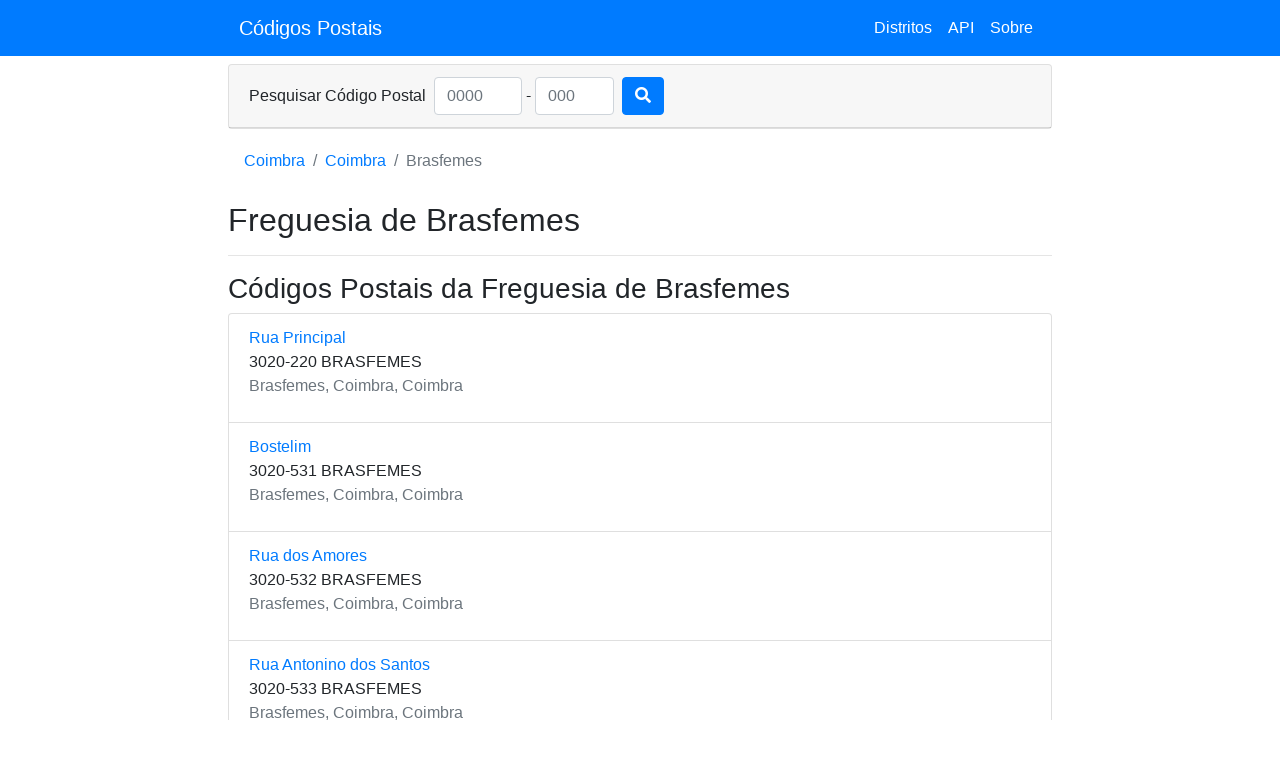

--- FILE ---
content_type: text/html; charset=UTF-8
request_url: https://www.cttcodigopostal.pt/coimbra/brasfemes
body_size: 3224
content:


<!DOCTYPE html>
<html lang="pt">
    <head>
        <meta charset="utf-8">
        
        <title>Códigos postais da freguesia de Brasfemes</title>
        <meta name="viewport" content="width=device-width, initial-scale=1, shrink-to-fit=no">
        <meta name="description" content="Códigos postais da freguesia de Brasfemes - Serviço de pesquisa de código postal. Obtenha a morada correspondente a um código postal ctt, além da freguesia, concelho e distrito">
        <meta name="keywords" content="código postal, códigos postais, ctt, morada, freguesia, concelho, distrito, portugal">
        
        <link rel=“canonical” href="https://www.cttcodigopostal.pt/coimbra/brasfemes"/>
        <link rel="icon" href="/assets/favicon/c64b4fcfa9c77e5412829a20a5e244a1-favicon.ico">
        
        <link rel="stylesheet" media="screen" href="/assets/stylesheets/10ccb6384d7b379505623c93fbac6584-main.css">
        <link rel="stylesheet" media="screen,print" href="/assets/vassets/css/b67619c3612c58d300d19e1cdf34a8d0-chunk-vendors.css">
        
        
            <script async src="https://pagead2.googlesyndication.com/pagead/js/adsbygoogle.js?client=ca-pub-1311169549359552" crossorigin="anonymous"></script>
        
        


  <!-- Global site tag (gtag.js) - Google Analytics -->
  <script async src="https://www.googletagmanager.com/gtag/js?id=G-NKHFK76PDP"></script>
  <script>
          window.dataLayer = window.dataLayer || [];
          function gtag(){dataLayer.push(arguments);}
          gtag('js', new Date());

          gtag('config', 'G-NKHFK76PDP');
  </script>



    </head>
    <body>
        
    <nav class="navbar navbar-expand-sm navbar-dark bg-primary d-flex justify-content-md-center">
        <button class="navbar-toggler" type="button" data-toggle="collapse" data-target="#navbarToggler" aria-controls="navbarToggler" aria-expanded="false" aria-label="Toggle navigation">
            <span class="navbar-toggler-icon"></span>
        </button>
        <div class="collapse navbar-collapse col-md-8 col-sm-12" id="navbarToggler">
            <a class="navbar-brand" href="/">Códigos Postais</a>
            <ul class="navbar-nav ml-auto">
                <li class="nav-item ">
                    <a href="/distritos" class="nav-link" role="button" aria-pressed="true">
                            Distritos</a>
                </li>
                <li class="nav-item ">
                    <a href="/api" class="nav-link" role="button" aria-pressed="true">API</a>
                </li>
                <li class="nav-item ">
                    <a href="/sobre" class="nav-link" role="button" aria-pressed="true">
                            Sobre</a>
                </li>
            </ul>
        </div>
    </nav>

    <div class="container-fluid">
        <div class="row justify-content-center">
            <div class="col-md-8 col-sm-12">
                <div class="card mt-2">
                    <div class="card-header">
                        <div id="cpForm"></div>
                    </div>
                </div>
            </div>
        </div>
        <div class="row justify-content-center mt-2">
            <div class="col-md-8 col-sm-12">
            
    <nav style="--bs-breadcrumb-divider: '>';" aria-label="breadcrumb">
        <ol class="breadcrumb" style="background-color: white;">
            <li class="breadcrumb-item"><a
                    href="/distrito-coimbra">Coimbra</a></li>
            <li class="breadcrumb-item"><a
                    href="/coimbra">Coimbra</a></li>
            <li class="breadcrumb-item active" aria-current="page">Brasfemes</li>
        </ol>
    </nav>
    <h1 style="font-size: 2rem;">Freguesia de Brasfemes</h1>
    <hr/>
    <h3>Códigos Postais da Freguesia de Brasfemes</h3>
    <div class="list-group">
    
        <div class="list-group-item">
            <div class="">
                <div class="card-title">
                    <a href="/coimbra/coimbra/brasfemes/893921/">Rua Principal</a>
                    <div class="card-text">
                        <div class="d-flex justify-content-between">
                            <div>
                                <span>3020-220 BRASFEMES</span>
                                <div class="text-secondary">Brasfemes, Coimbra,
                                    Coimbra</div>
                            </div>
                            
                        </div>
                    </div>
                </div>
            </div>
        </div>
    
        <div class="list-group-item">
            <div class="">
                <div class="card-title">
                    <a href="/coimbra/coimbra/brasfemes/890265/">Bostelim</a>
                    <div class="card-text">
                        <div class="d-flex justify-content-between">
                            <div>
                                <span>3020-531 BRASFEMES</span>
                                <div class="text-secondary">Brasfemes, Coimbra,
                                    Coimbra</div>
                            </div>
                            
                        </div>
                    </div>
                </div>
            </div>
        </div>
    
        <div class="list-group-item">
            <div class="">
                <div class="card-title">
                    <a href="/coimbra/coimbra/brasfemes/890274/">Rua dos Amores</a>
                    <div class="card-text">
                        <div class="d-flex justify-content-between">
                            <div>
                                <span>3020-532 BRASFEMES</span>
                                <div class="text-secondary">Brasfemes, Coimbra,
                                    Coimbra</div>
                            </div>
                            
                        </div>
                    </div>
                </div>
            </div>
        </div>
    
        <div class="list-group-item">
            <div class="">
                <div class="card-title">
                    <a href="/coimbra/coimbra/brasfemes/890276/">Rua Antonino dos Santos</a>
                    <div class="card-text">
                        <div class="d-flex justify-content-between">
                            <div>
                                <span>3020-533 BRASFEMES</span>
                                <div class="text-secondary">Brasfemes, Coimbra,
                                    Coimbra</div>
                            </div>
                            
                        </div>
                    </div>
                </div>
            </div>
        </div>
    
        <div class="list-group-item">
            <div class="">
                <div class="card-title">
                    <a href="/coimbra/coimbra/brasfemes/890275/">Rua António Aleixo</a>
                    <div class="card-text">
                        <div class="d-flex justify-content-between">
                            <div>
                                <span>3020-534 BRASFEMES</span>
                                <div class="text-secondary">Brasfemes, Coimbra,
                                    Coimbra</div>
                            </div>
                            
                        </div>
                    </div>
                </div>
            </div>
        </div>
    
        <div class="list-group-item">
            <div class="">
                <div class="card-title">
                    <a href="/coimbra/coimbra/brasfemes/890277/">Rua da Azinhaga Comprida</a>
                    <div class="card-text">
                        <div class="d-flex justify-content-between">
                            <div>
                                <span>3020-535 BRASFEMES</span>
                                <div class="text-secondary">Brasfemes, Coimbra,
                                    Coimbra</div>
                            </div>
                            
                        </div>
                    </div>
                </div>
            </div>
        </div>
    
        <div class="list-group-item">
            <div class="">
                <div class="card-title">
                    <a href="/coimbra/coimbra/brasfemes/890269/">Rua da Vinha Velha</a>
                    <div class="card-text">
                        <div class="d-flex justify-content-between">
                            <div>
                                <span>3020-535 BRASFEMES</span>
                                <div class="text-secondary">Brasfemes, Coimbra,
                                    Coimbra</div>
                            </div>
                            
                        </div>
                    </div>
                </div>
            </div>
        </div>
    
        <div class="list-group-item">
            <div class="">
                <div class="card-title">
                    <a href="/coimbra/coimbra/brasfemes/890278/">Rua do Bocage</a>
                    <div class="card-text">
                        <div class="d-flex justify-content-between">
                            <div>
                                <span>3020-536 BRASFEMES</span>
                                <div class="text-secondary">Brasfemes, Coimbra,
                                    Coimbra</div>
                            </div>
                            
                        </div>
                    </div>
                </div>
            </div>
        </div>
    
        <div class="list-group-item">
            <div class="">
                <div class="card-title">
                    <a href="/coimbra/coimbra/brasfemes/890324/">Rua das Cortes</a>
                    <div class="card-text">
                        <div class="d-flex justify-content-between">
                            <div>
                                <span>3020-537 BRASFEMES</span>
                                <div class="text-secondary">Brasfemes, Coimbra,
                                    Coimbra</div>
                            </div>
                            
                        </div>
                    </div>
                </div>
            </div>
        </div>
    
        <div class="list-group-item">
            <div class="">
                <div class="card-title">
                    <a href="/coimbra/coimbra/brasfemes/890272/">Rua de Mualdes</a>
                    <div class="card-text">
                        <div class="d-flex justify-content-between">
                            <div>
                                <span>3020-537 BRASFEMES</span>
                                <div class="text-secondary">Brasfemes, Coimbra,
                                    Coimbra</div>
                            </div>
                            
                        </div>
                    </div>
                </div>
            </div>
        </div>
    
        <div class="list-group-item">
            <div class="">
                <div class="card-title">
                    <a href="/coimbra/coimbra/brasfemes/890323/">Rua do Vale</a>
                    <div class="card-text">
                        <div class="d-flex justify-content-between">
                            <div>
                                <span>3020-537 BRASFEMES</span>
                                <div class="text-secondary">Brasfemes, Coimbra,
                                    Coimbra</div>
                            </div>
                            
                        </div>
                    </div>
                </div>
            </div>
        </div>
    
        <div class="list-group-item">
            <div class="">
                <div class="card-title">
                    <a href="/coimbra/coimbra/brasfemes/890279/">Rua dos Bombeiros Voluntários de Brasfemes</a>
                    <div class="card-text">
                        <div class="d-flex justify-content-between">
                            <div>
                                <span>3020-537 BRASFEMES</span>
                                <div class="text-secondary">Brasfemes, Coimbra,
                                    Coimbra</div>
                            </div>
                            
                        </div>
                    </div>
                </div>
            </div>
        </div>
    
        <div class="list-group-item">
            <div class="">
                <div class="card-title">
                    <a href="/coimbra/coimbra/brasfemes/890273/">Rua Quinta do Remungão</a>
                    <div class="card-text">
                        <div class="d-flex justify-content-between">
                            <div>
                                <span>3020-537 BRASFEMES</span>
                                <div class="text-secondary">Brasfemes, Coimbra,
                                    Coimbra</div>
                            </div>
                            
                        </div>
                    </div>
                </div>
            </div>
        </div>
    
        <div class="list-group-item">
            <div class="">
                <div class="card-title">
                    <a href="/coimbra/coimbra/brasfemes/890281/">Rua de Camões</a>
                    <div class="card-text">
                        <div class="d-flex justify-content-between">
                            <div>
                                <span>3020-538 BRASFEMES</span>
                                <div class="text-secondary">Brasfemes, Coimbra,
                                    Coimbra</div>
                            </div>
                            
                        </div>
                    </div>
                </div>
            </div>
        </div>
    
        <div class="list-group-item">
            <div class="">
                <div class="card-title">
                    <a href="/coimbra/coimbra/brasfemes/890283/">Rua da Comeira</a>
                    <div class="card-text">
                        <div class="d-flex justify-content-between">
                            <div>
                                <span>3020-539 BRASFEMES</span>
                                <div class="text-secondary">Brasfemes, Coimbra,
                                    Coimbra</div>
                            </div>
                            
                        </div>
                    </div>
                </div>
            </div>
        </div>
    
        <div class="list-group-item">
            <div class="">
                <div class="card-title">
                    <a href="/coimbra/coimbra/brasfemes/890320/">Rua Vale de Vilarinho</a>
                    <div class="card-text">
                        <div class="d-flex justify-content-between">
                            <div>
                                <span>3020-539 BRASFEMES</span>
                                <div class="text-secondary">Brasfemes, Coimbra,
                                    Coimbra</div>
                            </div>
                            
                        </div>
                    </div>
                </div>
            </div>
        </div>
    
        <div class="list-group-item">
            <div class="">
                <div class="card-title">
                    <a href="/coimbra/coimbra/brasfemes/890284/">Escadas da Couraça</a>
                    <div class="card-text">
                        <div class="d-flex justify-content-between">
                            <div>
                                <span>3020-540 BRASFEMES</span>
                                <div class="text-secondary">Brasfemes, Coimbra,
                                    Coimbra</div>
                            </div>
                            
                        </div>
                    </div>
                </div>
            </div>
        </div>
    
        <div class="list-group-item">
            <div class="">
                <div class="card-title">
                    <a href="/coimbra/coimbra/brasfemes/890285/">Rua do Cruzeiro</a>
                    <div class="card-text">
                        <div class="d-flex justify-content-between">
                            <div>
                                <span>3020-541 BRASFEMES</span>
                                <div class="text-secondary">Brasfemes, Coimbra,
                                    Coimbra</div>
                            </div>
                            
                        </div>
                    </div>
                </div>
            </div>
        </div>
    
        <div class="list-group-item">
            <div class="">
                <div class="card-title">
                    <a href="/coimbra/coimbra/brasfemes/890268/">Rua dos Cabecinhos</a>
                    <div class="card-text">
                        <div class="d-flex justify-content-between">
                            <div>
                                <span>3020-542 BRASFEMES</span>
                                <div class="text-secondary">Brasfemes, Coimbra,
                                    Coimbra</div>
                            </div>
                            
                        </div>
                    </div>
                </div>
            </div>
        </div>
    
        <div class="list-group-item">
            <div class="">
                <div class="card-title">
                    <a href="/coimbra/coimbra/brasfemes/890287/">Rua dos Descobrimentos</a>
                    <div class="card-text">
                        <div class="d-flex justify-content-between">
                            <div>
                                <span>3020-542 BRASFEMES</span>
                                <div class="text-secondary">Brasfemes, Coimbra,
                                    Coimbra</div>
                            </div>
                            
                        </div>
                    </div>
                </div>
            </div>
        </div>
    
        <div class="list-group-item">
            <div class="">
                <div class="card-title">
                    <a href="/coimbra/coimbra/brasfemes/890288/">Rua Doutor Elísio de Moura</a>
                    <div class="card-text">
                        <div class="d-flex justify-content-between">
                            <div>
                                <span>3020-543 BRASFEMES</span>
                                <div class="text-secondary">Brasfemes, Coimbra,
                                    Coimbra</div>
                            </div>
                            
                        </div>
                    </div>
                </div>
            </div>
        </div>
    
        <div class="list-group-item">
            <div class="">
                <div class="card-title">
                    <a href="/coimbra/coimbra/brasfemes/890271/">Rua Olival das Almas</a>
                    <div class="card-text">
                        <div class="d-flex justify-content-between">
                            <div>
                                <span>3020-543 BRASFEMES</span>
                                <div class="text-secondary">Brasfemes, Coimbra,
                                    Coimbra</div>
                            </div>
                            
                        </div>
                    </div>
                </div>
            </div>
        </div>
    
        <div class="list-group-item">
            <div class="">
                <div class="card-title">
                    <a href="/coimbra/coimbra/brasfemes/890270/">Travessa Elísio de Moura</a>
                    <div class="card-text">
                        <div class="d-flex justify-content-between">
                            <div>
                                <span>3020-543 BRASFEMES</span>
                                <div class="text-secondary">Brasfemes, Coimbra,
                                    Coimbra</div>
                            </div>
                            
                        </div>
                    </div>
                </div>
            </div>
        </div>
    
        <div class="list-group-item">
            <div class="">
                <div class="card-title">
                    <a href="/coimbra/coimbra/brasfemes/890290/">Largo da Escola</a>
                    <div class="card-text">
                        <div class="d-flex justify-content-between">
                            <div>
                                <span>3020-544 BRASFEMES</span>
                                <div class="text-secondary">Brasfemes, Coimbra,
                                    Coimbra</div>
                            </div>
                            
                        </div>
                    </div>
                </div>
            </div>
        </div>
    
        <div class="list-group-item">
            <div class="">
                <div class="card-title">
                    <a href="/coimbra/coimbra/brasfemes/890289/">Rua Doutor Fausto Quadros</a>
                    <div class="card-text">
                        <div class="d-flex justify-content-between">
                            <div>
                                <span>3020-545 BRASFEMES</span>
                                <div class="text-secondary">Brasfemes, Coimbra,
                                    Coimbra</div>
                            </div>
                            
                        </div>
                    </div>
                </div>
            </div>
        </div>
    
        <div class="list-group-item">
            <div class="">
                <div class="card-title">
                    <a href="/coimbra/coimbra/brasfemes/890267/">Canto das Flores</a>
                    <div class="card-text">
                        <div class="d-flex justify-content-between">
                            <div>
                                <span>3020-546 BRASFEMES</span>
                                <div class="text-secondary">Brasfemes, Coimbra,
                                    Coimbra</div>
                            </div>
                            
                        </div>
                    </div>
                </div>
            </div>
        </div>
    
        <div class="list-group-item">
            <div class="">
                <div class="card-title">
                    <a href="/coimbra/coimbra/brasfemes/890291/">Rua das Flores</a>
                    <div class="card-text">
                        <div class="d-flex justify-content-between">
                            <div>
                                <span>3020-546 BRASFEMES</span>
                                <div class="text-secondary">Brasfemes, Coimbra,
                                    Coimbra</div>
                            </div>
                            
                        </div>
                    </div>
                </div>
            </div>
        </div>
    
        <div class="list-group-item">
            <div class="">
                <div class="card-title">
                    <a href="/coimbra/coimbra/brasfemes/890292/">Azinhaga da Fonte</a>
                    <div class="card-text">
                        <div class="d-flex justify-content-between">
                            <div>
                                <span>3020-547 BRASFEMES</span>
                                <div class="text-secondary">Brasfemes, Coimbra,
                                    Coimbra</div>
                            </div>
                            
                        </div>
                    </div>
                </div>
            </div>
        </div>
    
        <div class="list-group-item">
            <div class="">
                <div class="card-title">
                    <a href="/coimbra/coimbra/brasfemes/890293/">Rua do Fundo do Lugar</a>
                    <div class="card-text">
                        <div class="d-flex justify-content-between">
                            <div>
                                <span>3020-548 BRASFEMES</span>
                                <div class="text-secondary">Brasfemes, Coimbra,
                                    Coimbra</div>
                            </div>
                            
                        </div>
                    </div>
                </div>
            </div>
        </div>
    
        <div class="list-group-item">
            <div class="">
                <div class="card-title">
                    <a href="/coimbra/coimbra/brasfemes/890294/">Rua das Hortas</a>
                    <div class="card-text">
                        <div class="d-flex justify-content-between">
                            <div>
                                <span>3020-549 BRASFEMES</span>
                                <div class="text-secondary">Brasfemes, Coimbra,
                                    Coimbra</div>
                            </div>
                            
                        </div>
                    </div>
                </div>
            </div>
        </div>
    
        <div class="list-group-item">
            <div class="">
                <div class="card-title">
                    <a href="/coimbra/coimbra/brasfemes/890326/">Largo da Igreja</a>
                    <div class="card-text">
                        <div class="d-flex justify-content-between">
                            <div>
                                <span>3020-550 BRASFEMES</span>
                                <div class="text-secondary">Brasfemes, Coimbra,
                                    Coimbra</div>
                            </div>
                            
                        </div>
                    </div>
                </div>
            </div>
        </div>
    
        <div class="list-group-item">
            <div class="">
                <div class="card-title">
                    <a href="/coimbra/coimbra/brasfemes/890295/">Rua da Igreja</a>
                    <div class="card-text">
                        <div class="d-flex justify-content-between">
                            <div>
                                <span>3020-550 BRASFEMES</span>
                                <div class="text-secondary">Brasfemes, Coimbra,
                                    Coimbra</div>
                            </div>
                            
                        </div>
                    </div>
                </div>
            </div>
        </div>
    
        <div class="list-group-item">
            <div class="">
                <div class="card-title">
                    <a href="/coimbra/coimbra/brasfemes/890296/">Rua da Infesta</a>
                    <div class="card-text">
                        <div class="d-flex justify-content-between">
                            <div>
                                <span>3020-551 BRASFEMES</span>
                                <div class="text-secondary">Brasfemes, Coimbra,
                                    Coimbra</div>
                            </div>
                            
                        </div>
                    </div>
                </div>
            </div>
        </div>
    
        <div class="list-group-item">
            <div class="">
                <div class="card-title">
                    <a href="/coimbra/coimbra/brasfemes/890297/">Rua do Lagar Velho</a>
                    <div class="card-text">
                        <div class="d-flex justify-content-between">
                            <div>
                                <span>3020-552 BRASFEMES</span>
                                <div class="text-secondary">Brasfemes, Coimbra,
                                    Coimbra</div>
                            </div>
                            
                        </div>
                    </div>
                </div>
            </div>
        </div>
    
        <div class="list-group-item">
            <div class="">
                <div class="card-title">
                    <a href="/coimbra/coimbra/brasfemes/890298/">Rua do Lagartinho</a>
                    <div class="card-text">
                        <div class="d-flex justify-content-between">
                            <div>
                                <span>3020-553 BRASFEMES</span>
                                <div class="text-secondary">Brasfemes, Coimbra,
                                    Coimbra</div>
                            </div>
                            
                        </div>
                    </div>
                </div>
            </div>
        </div>
    
        <div class="list-group-item">
            <div class="">
                <div class="card-title">
                    <a href="/coimbra/coimbra/brasfemes/890280/">Travessa do Lagartinho</a>
                    <div class="card-text">
                        <div class="d-flex justify-content-between">
                            <div>
                                <span>3020-553 BRASFEMES</span>
                                <div class="text-secondary">Brasfemes, Coimbra,
                                    Coimbra</div>
                            </div>
                            
                        </div>
                    </div>
                </div>
            </div>
        </div>
    
        <div class="list-group-item">
            <div class="">
                <div class="card-title">
                    <a href="/coimbra/coimbra/brasfemes/890299/">Largo Marcelino Ivo de Vasconcelos</a>
                    <div class="card-text">
                        <div class="d-flex justify-content-between">
                            <div>
                                <span>3020-554 BRASFEMES</span>
                                <div class="text-secondary">Brasfemes, Coimbra,
                                    Coimbra</div>
                            </div>
                            
                        </div>
                    </div>
                </div>
            </div>
        </div>
    
        <div class="list-group-item">
            <div class="">
                <div class="card-title">
                    <a href="/coimbra/coimbra/brasfemes/890300/">Rua Miguel Torga</a>
                    <div class="card-text">
                        <div class="d-flex justify-content-between">
                            <div>
                                <span>3020-555 BRASFEMES</span>
                                <div class="text-secondary">Brasfemes, Coimbra,
                                    Coimbra</div>
                            </div>
                            
                        </div>
                    </div>
                </div>
            </div>
        </div>
    
        <div class="list-group-item">
            <div class="">
                <div class="card-title">
                    <a href="/coimbra/coimbra/brasfemes/890301/">Travessa Miguel Torga</a>
                    <div class="card-text">
                        <div class="d-flex justify-content-between">
                            <div>
                                <span>3020-556 BRASFEMES</span>
                                <div class="text-secondary">Brasfemes, Coimbra,
                                    Coimbra</div>
                            </div>
                            
                        </div>
                    </div>
                </div>
            </div>
        </div>
    
        <div class="list-group-item">
            <div class="">
                <div class="card-title">
                    <a href="/coimbra/coimbra/brasfemes/890302/">Rua das Mimosas</a>
                    <div class="card-text">
                        <div class="d-flex justify-content-between">
                            <div>
                                <span>3020-557 BRASFEMES</span>
                                <div class="text-secondary">Brasfemes, Coimbra,
                                    Coimbra</div>
                            </div>
                            
                        </div>
                    </div>
                </div>
            </div>
        </div>
    
        <div class="list-group-item">
            <div class="">
                <div class="card-title">
                    <a href="/coimbra/coimbra/brasfemes/890303/">Beco das Parreiras</a>
                    <div class="card-text">
                        <div class="d-flex justify-content-between">
                            <div>
                                <span>3020-558 BRASFEMES</span>
                                <div class="text-secondary">Brasfemes, Coimbra,
                                    Coimbra</div>
                            </div>
                            
                        </div>
                    </div>
                </div>
            </div>
        </div>
    
        <div class="list-group-item">
            <div class="">
                <div class="card-title">
                    <a href="/coimbra/coimbra/brasfemes/890304/">Beco dos Passarinhos</a>
                    <div class="card-text">
                        <div class="d-flex justify-content-between">
                            <div>
                                <span>3020-559 BRASFEMES</span>
                                <div class="text-secondary">Brasfemes, Coimbra,
                                    Coimbra</div>
                            </div>
                            
                        </div>
                    </div>
                </div>
            </div>
        </div>
    
        <div class="list-group-item">
            <div class="">
                <div class="card-title">
                    <a href="/coimbra/coimbra/brasfemes/890305/">Rua do Picoto</a>
                    <div class="card-text">
                        <div class="d-flex justify-content-between">
                            <div>
                                <span>3020-560 BRASFEMES</span>
                                <div class="text-secondary">Brasfemes, Coimbra,
                                    Coimbra</div>
                            </div>
                            
                        </div>
                    </div>
                </div>
            </div>
        </div>
    
        <div class="list-group-item">
            <div class="">
                <div class="card-title">
                    <a href="/coimbra/coimbra/brasfemes/890306/">Travessa do Pinheiro Manso</a>
                    <div class="card-text">
                        <div class="d-flex justify-content-between">
                            <div>
                                <span>3020-561 BRASFEMES</span>
                                <div class="text-secondary">Brasfemes, Coimbra,
                                    Coimbra</div>
                            </div>
                            
                        </div>
                    </div>
                </div>
            </div>
        </div>
    
        <div class="list-group-item">
            <div class="">
                <div class="card-title">
                    <a href="/coimbra/coimbra/brasfemes/890307/">Azinhaga do Poço</a>
                    <div class="card-text">
                        <div class="d-flex justify-content-between">
                            <div>
                                <span>3020-562 BRASFEMES</span>
                                <div class="text-secondary">Brasfemes, Coimbra,
                                    Coimbra</div>
                            </div>
                            
                        </div>
                    </div>
                </div>
            </div>
        </div>
    
        <div class="list-group-item">
            <div class="">
                <div class="card-title">
                    <a href="/coimbra/coimbra/brasfemes/890308/">Rua 1º de Dezembro</a>
                    <div class="card-text">
                        <div class="d-flex justify-content-between">
                            <div>
                                <span>3020-563 BRASFEMES</span>
                                <div class="text-secondary">Brasfemes, Coimbra,
                                    Coimbra</div>
                            </div>
                            
                        </div>
                    </div>
                </div>
            </div>
        </div>
    
        <div class="list-group-item">
            <div class="">
                <div class="card-title">
                    <a href="/coimbra/coimbra/brasfemes/890309/">Rua 1º de Maio</a>
                    <div class="card-text">
                        <div class="d-flex justify-content-between">
                            <div>
                                <span>3020-564 BRASFEMES</span>
                                <div class="text-secondary">Brasfemes, Coimbra,
                                    Coimbra</div>
                            </div>
                            
                        </div>
                    </div>
                </div>
            </div>
        </div>
    
        <div class="list-group-item">
            <div class="">
                <div class="card-title">
                    <a href="/coimbra/coimbra/brasfemes/890310/">Travessa 1º de Maio</a>
                    <div class="card-text">
                        <div class="d-flex justify-content-between">
                            <div>
                                <span>3020-565 BRASFEMES</span>
                                <div class="text-secondary">Brasfemes, Coimbra,
                                    Coimbra</div>
                            </div>
                            
                        </div>
                    </div>
                </div>
            </div>
        </div>
    
        <div class="list-group-item">
            <div class="">
                <div class="card-title">
                    <a href="/coimbra/coimbra/brasfemes/890311/">Rua Rainha Santa</a>
                    <div class="card-text">
                        <div class="d-flex justify-content-between">
                            <div>
                                <span>3020-566 BRASFEMES</span>
                                <div class="text-secondary">Brasfemes, Coimbra,
                                    Coimbra</div>
                            </div>
                            
                        </div>
                    </div>
                </div>
            </div>
        </div>
    
        <div class="list-group-item">
            <div class="">
                <div class="card-title">
                    <a href="/coimbra/coimbra/brasfemes/890312/">Rua do Real</a>
                    <div class="card-text">
                        <div class="d-flex justify-content-between">
                            <div>
                                <span>3020-567 BRASFEMES</span>
                                <div class="text-secondary">Brasfemes, Coimbra,
                                    Coimbra</div>
                            </div>
                            
                        </div>
                    </div>
                </div>
            </div>
        </div>
    
    </div>

    <nav aria-label="Page navigation example" style="padding-top: 1rem">

        <ul class="pagination justify-content-center">

            
            <li class="page-item disabled">
                <a class="page-link">Anterior</a>
            </li>
            

            
            <li class="page-item disabled">
                <a class="page-link">Próximo</a>
            </li>
            

        </ul>
    </nav>

            </div>
        </div>
        <div class="row justify-content-center mt-2">
            <div class="col-md-8 col-sm-12 border-top d-flex justify-content-between">
                <div class="pt-3 my-md-3">
                    <a href="/codigos-postais-o-que-sao">Códigos Postais - O que são</a>
                </div>
                <div class="pt-3 my-md-3">
                    <a href="https://stats.uptimerobot.com/KQNLwF82WW" target="_blank">Estado do serviço</a>
                </div>
            </div>
        </div>
        <div class="row justify-content-center mt-2">
            <div class="col-md-8 col-sm-12">
                <footer class="pt-3 my-md-3 pt-md-4 border-top">
                    <div class="row">
                        <div class="col-6 col-md">
                            <small class="d-block mb-3 text-muted">© 2022</small>
                        </div>
                        <div class="col-6 col-md text-right">
                            <small class="d-block mb-3 text-muted">
                                Desenvolvido por <a href="https://www.jbaysolutions.com" target="_blank">JBay Solutions</a>
                            </small>
                        </div>
                    </div>
                </footer>
            </div>
        </div>
    </div>
    
    <script type="text/javascript" src="/javascriptRoutes"></script>
    <script src="/assets/vassets/js/3cc84c26e8ca991033933ea929a17861-chunk-vendors.js" type="text/javascript"></script>
    <script src="/assets/vassets/js/8545e0aac043c61eeefd1b1ba07c4ce8-app.js" type="text/javascript"></script>
    </body>
</html>



--- FILE ---
content_type: text/html; charset=utf-8
request_url: https://www.google.com/recaptcha/api2/aframe
body_size: 251
content:
<!DOCTYPE HTML><html><head><meta http-equiv="content-type" content="text/html; charset=UTF-8"></head><body><script nonce="xcV8M9kEHUfvJye3ZFU5UQ">/** Anti-fraud and anti-abuse applications only. See google.com/recaptcha */ try{var clients={'sodar':'https://pagead2.googlesyndication.com/pagead/sodar?'};window.addEventListener("message",function(a){try{if(a.source===window.parent){var b=JSON.parse(a.data);var c=clients[b['id']];if(c){var d=document.createElement('img');d.src=c+b['params']+'&rc='+(localStorage.getItem("rc::a")?sessionStorage.getItem("rc::b"):"");window.document.body.appendChild(d);sessionStorage.setItem("rc::e",parseInt(sessionStorage.getItem("rc::e")||0)+1);localStorage.setItem("rc::h",'1769019329558');}}}catch(b){}});window.parent.postMessage("_grecaptcha_ready", "*");}catch(b){}</script></body></html>